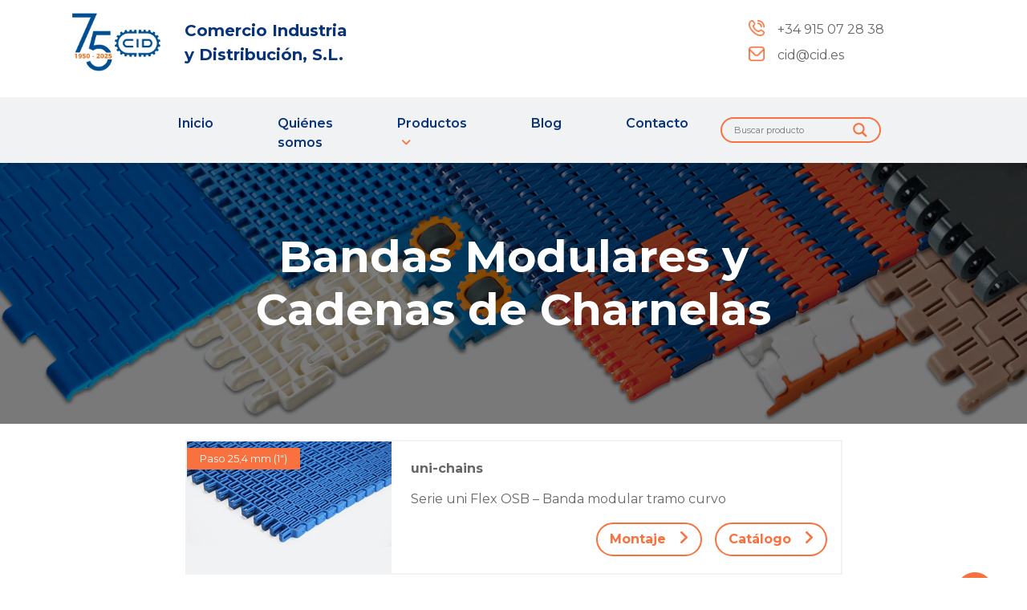

--- FILE ---
content_type: text/html; charset=UTF-8
request_url: https://cid.es/producto/serie-uni-flex-osb-banda-modular-tramo-curvo/
body_size: 35023
content:
<!DOCTYPE html><html xmlns="http://www.w3.org/1999/xhtml" lang="es"><head><meta charset="UTF-8"><meta name="viewport" content="width=device-width, initial-scale=1"><meta http-equiv="X-UA-Compatible" content="IE=edge"><link rel="stylesheet" media="print" onload="this.onload=null;this.media='all';" id="ao_optimized_gfonts" href="https://fonts.googleapis.com/css?family=Open+Sans%7COpen+Sans&amp;display=swap"><link rel="profile" href="http://gmpg.org/xfn/11"><link rel="pingback" href="https://cid.es/xmlrpc.php" /><meta name='robots' content='index, follow, max-image-preview:large, max-snippet:-1, max-video-preview:-1' /> <script id="cookieyes" type="text/javascript" src="https://cdn-cookieyes.com/client_data/25931150c1f4b95919c8dc00/script.js"></script> <!-- This site is optimized with the Yoast SEO plugin v22.9 - https://yoast.com/wordpress/plugins/seo/ --><link media="all" href="https://cid.es/wp-content/cache/autoptimize/css/autoptimize_36458f9ef3cf52f6593a5a3fd7beb4d1.css" rel="stylesheet"><link media="only screen and (max-width: 768px)" href="https://cid.es/wp-content/cache/autoptimize/css/autoptimize_645e25746732f92ab8912b8a07744c57.css" rel="stylesheet"><title>Serie uni Flex OSB - Banda modular tramo curvo | CID</title><link rel="canonical" href="https://cid.es/producto/serie-uni-flex-osb-banda-modular-tramo-curvo/" /><meta property="og:locale" content="es_ES" /><meta property="og:type" content="article" /><meta property="og:title" content="Serie uni Flex OSB - Banda modular tramo curvo | CID" /><meta property="og:url" content="https://cid.es/producto/serie-uni-flex-osb-banda-modular-tramo-curvo/" /><meta property="og:site_name" content="CID" /><meta property="article:modified_time" content="2025-03-19T12:26:47+00:00" /><meta property="og:image" content="https://cid.es/wp-content/uploads/2023/09/124-serie-uni-flex-osb-banda-modular-tramo-curvo-cid.jpg" /><meta property="og:image:width" content="349" /><meta property="og:image:height" content="224" /><meta property="og:image:type" content="image/jpeg" /><meta name="twitter:card" content="summary_large_image" /> <script type="application/ld+json" class="yoast-schema-graph">{"@context":"https://schema.org","@graph":[{"@type":"WebPage","@id":"https://cid.es/producto/serie-uni-flex-osb-banda-modular-tramo-curvo/","url":"https://cid.es/producto/serie-uni-flex-osb-banda-modular-tramo-curvo/","name":"Serie uni Flex OSB - Banda modular tramo curvo | CID","isPartOf":{"@id":"https://cid.es/#website"},"primaryImageOfPage":{"@id":"https://cid.es/producto/serie-uni-flex-osb-banda-modular-tramo-curvo/#primaryimage"},"image":{"@id":"https://cid.es/producto/serie-uni-flex-osb-banda-modular-tramo-curvo/#primaryimage"},"thumbnailUrl":"https://cid.es/wp-content/uploads/2023/09/124-serie-uni-flex-osb-banda-modular-tramo-curvo-cid.jpg","datePublished":"2023-09-07T16:24:50+00:00","dateModified":"2025-03-19T12:26:47+00:00","breadcrumb":{"@id":"https://cid.es/producto/serie-uni-flex-osb-banda-modular-tramo-curvo/#breadcrumb"},"inLanguage":"es","potentialAction":[{"@type":"ReadAction","target":["https://cid.es/producto/serie-uni-flex-osb-banda-modular-tramo-curvo/"]}]},{"@type":"ImageObject","inLanguage":"es","@id":"https://cid.es/producto/serie-uni-flex-osb-banda-modular-tramo-curvo/#primaryimage","url":"https://cid.es/wp-content/uploads/2023/09/124-serie-uni-flex-osb-banda-modular-tramo-curvo-cid.jpg","contentUrl":"https://cid.es/wp-content/uploads/2023/09/124-serie-uni-flex-osb-banda-modular-tramo-curvo-cid.jpg","width":349,"height":224},{"@type":"BreadcrumbList","@id":"https://cid.es/producto/serie-uni-flex-osb-banda-modular-tramo-curvo/#breadcrumb","itemListElement":[{"@type":"ListItem","position":1,"name":"Portada","item":"https://cid.es/"},{"@type":"ListItem","position":2,"name":"Tienda","item":"https://cid.es/tienda/"},{"@type":"ListItem","position":3,"name":"Serie uni Flex OSB &#8211; Banda modular tramo curvo"}]},{"@type":"WebSite","@id":"https://cid.es/#website","url":"https://cid.es/","name":"CID","description":"Comercio Industria y Distribución, S.L.","publisher":{"@id":"https://cid.es/#organization"},"alternateName":"Comercio Industria y Distribución, S.L.","potentialAction":[{"@type":"SearchAction","target":{"@type":"EntryPoint","urlTemplate":"https://cid.es/?s={search_term_string}"},"query-input":"required name=search_term_string"}],"inLanguage":"es"},{"@type":"Organization","@id":"https://cid.es/#organization","name":"CID","alternateName":"Comercio Industria y Distribución, S.L.","url":"https://cid.es/","logo":{"@type":"ImageObject","inLanguage":"es","@id":"https://cid.es/#/schema/logo/image/","url":"https://cid.es/wp-content/uploads/2023/08/logo-cid-shared.jpg","contentUrl":"https://cid.es/wp-content/uploads/2023/08/logo-cid-shared.jpg","width":1200,"height":675,"caption":"CID"},"image":{"@id":"https://cid.es/#/schema/logo/image/"}}]}</script> <!-- / Yoast SEO plugin. --><link rel='dns-prefetch' href='//www.googletagmanager.com' /><link href='https://fonts.gstatic.com' crossorigin='anonymous' rel='preconnect' /><link rel="alternate" type="application/rss+xml" title="CID &raquo; Comentario Serie uni Flex OSB &#8211; Banda modular tramo curvo del feed" href="https://cid.es/producto/serie-uni-flex-osb-banda-modular-tramo-curvo/feed/" /><link rel="alternate" title="oEmbed (JSON)" type="application/json+oembed" href="https://cid.es/wp-json/oembed/1.0/embed?url=https%3A%2F%2Fcid.es%2Fproducto%2Fserie-uni-flex-osb-banda-modular-tramo-curvo%2F" /><link rel="alternate" title="oEmbed (XML)" type="text/xml+oembed" href="https://cid.es/wp-json/oembed/1.0/embed?url=https%3A%2F%2Fcid.es%2Fproducto%2Fserie-uni-flex-osb-banda-modular-tramo-curvo%2F&#038;format=xml" /> <script type="text/javascript" src="https://cid.es/wp-includes/js/jquery/jquery.min.js?ver=3.7.1" id="jquery-core-js"></script> <link rel="https://api.w.org/" href="https://cid.es/wp-json/" /><link rel="alternate" title="JSON" type="application/json" href="https://cid.es/wp-json/wp/v2/product/1004" /><link rel="EditURI" type="application/rsd+xml" title="RSD" href="https://cid.es/xmlrpc.php?rsd" /><link rel='shortlink' href='https://cid.es/?p=1004' /><meta name="generator" content="Site Kit by Google 1.155.0" /> <noscript><style>.woocommerce-product-gallery{opacity:1 !important}</style></noscript><link rel="preconnect" href="https://fonts.gstatic.com" crossorigin /> <!-- Fragmento de código de Google Tag Manager añadido por Site Kit --> <!-- Final del fragmento de código de Google Tag Manager añadido por Site Kit --><link rel="icon" href="https://cid.es/wp-content/uploads/2023/10/cropped-favicon-32x32.png" sizes="32x32" /><link rel="icon" href="https://cid.es/wp-content/uploads/2023/10/cropped-favicon-192x192.png" sizes="192x192" /><link rel="apple-touch-icon" href="https://cid.es/wp-content/uploads/2023/10/cropped-favicon-180x180.png" /><meta name="msapplication-TileImage" content="https://cid.es/wp-content/uploads/2023/10/cropped-favicon-270x270.png" /></head><body id="top"><header id="main-header" class="w-100"><div class="height-header container pt-3 pb-1 pt-md-3 pb-md-3 pt-lg-3 pb-lg-3"><div class="row"><div class="col-12 col-md-7 col-lg-9 d-flex flex-column justify-content-center"><div class="row"><div class="col-3 col-md-3 col-lg-2 d-flex flex-column justify-content-center"> <a href="https://cid.es/" rel="home" alt="CID | Comercio Industria y Distribución, S.L." title="CID | Comercio Industria y Distribución, S.L."><figure> <img src="https://cid.es/wp-content/uploads/2025/02/cid-aniversario-75.png" class="img-fluid logo" alt="CID" title="CID"></figure> </a></div><div class="col-7 col-md-7 col-lg-10 d-flex flex-column justify-content-center"><div class="row"><div class="col-12 col-md-12 col-lg-6"><div class="entry-content m-0"><p class="m-0 fw-bold">Comercio Industria y Distribución, S.L.</p></div></div></div></div><div class="col-2 col-md-2 d-md-none d-lg-none"><nav class="navbar navbar-expand-lg d-flex justify-content-end"> <button class="navbar-toggler p-2" type="button" data-bs-toggle="collapse" data-bs-target="#navbarNav" aria-controls="navbarNav" aria-expanded="false" aria-label="Toggle navigation"> <span class="navbar-toggler-icon"></span> </button></nav></div></div></div><div class="col-12 col-md-4 col-lg-3 d-flex flex-column justify-content-center mt-3 mt-md-0 mt-lg-0"><div class="bg-items-header w-100"></div><div class="row"><div class="items-header col-7 col-md-12 col-lg-12 d-flex justify-content-start mt-1 mb-1"><div class="row"><div class="col-12 d-flex justify-content-end"> <a href="tel:+34915072838" target="_self"><figure> <img src="https://cid.es/wp-content/uploads/2023/06/icono-telefono.png" class="iconos img-fluid mx-auto d-block me-1 me-md-3 me-lg-3" alt="Icono Teléfono" title="Icono Teléfono"></figure> </a><div class="entry-content m-0 d-flex"> <a href="tel:+34915072838" target="_self"><span>+34 915 07 28 38</span></a></div></div></div></div><div class="items-header col-5 col-md-12 col-lg-12 d-flex justify-content-end justify-content-md-start justify-content-lg-start mt-1 mb-1"><div class="row"><div class="col-12 d-flex justify-content-end"> <a href="mailto:cid@cid.es" target="_self"><figure> <img src="https://cid.es/wp-content/uploads/2023/07/icono-email.png" class="iconos img-fluid mx-auto d-block me-1 me-md-3 me-lg-3" alt="Icono Correo" title="Icono Correo"></figure> </a><div class="entry-content m-0 d-flex"> <a href="mailto:cid@cid.es" target="_self"><span>cid@cid.es</span></a></div></div></div></div></div></div><div class="col-md-1 d-none d-md-block p-0"><nav class="navbar navbar-expand-lg d-flex justify-content-end"> <button class="navbar-toggler p-2" type="button" data-bs-toggle="collapse" data-bs-target="#navbarNav" aria-controls="navbarNav" aria-expanded="false" aria-label="Toggle navigation"> <span class="navbar-toggler-icon"></span> </button></nav></div></div></div><nav class="navbar navbar-expand-lg p-0 menu"><div class="container-fluid p-0"><div class="collapse navbar-collapse justify-content-center" id="navbarNav"><div class="menu-menu-container"><ul id="menu-menu" class="navbar-nav"><li id="menu-item-380" class="menu-item menu-item-type-post_type menu-item-object-page menu-item-home menu-item-380"><a href="https://cid.es/" class="nav-link">Inicio</a></li><li id="menu-item-379" class="menu-item menu-item-type-post_type menu-item-object-page menu-item-379"><a href="https://cid.es/quienes-somos/" class="nav-link">Quiénes somos</a></li><li id="menu-item-14" class="menu-item menu-item-type-custom menu-item-object-custom menu-item-has-children menu-item-14"><a href="#" class="nav-link">Productos</a><ul class="sub-menu"><li id="menu-item-1071" class="menu-item menu-item-type-taxonomy menu-item-object-product_cat menu-item-1071"><a href="https://cid.es/categoria-producto/cadenas-de-rodillos/" class="nav-link">Cadenas de Rodillos</a></li><li id="menu-item-1072" class="menu-item menu-item-type-taxonomy menu-item-object-product_cat menu-item-1072"><a href="https://cid.es/categoria-producto/mecanizacion-de-plasticos/" class="nav-link">Mecanización de Plásticos</a></li><li id="menu-item-1073" class="menu-item menu-item-type-taxonomy menu-item-object-product_cat current-product-ancestor current-menu-parent current-product-parent menu-item-1073"><a href="https://cid.es/categoria-producto/bandas-modulares-y-cadenas-de-charnelas/" class="nav-link">Bandas Modulares y Charnelas</a></li></ul></li><li id="menu-item-632" class="menu-item menu-item-type-post_type menu-item-object-page menu-item-632"><a href="https://cid.es/blog/" class="nav-link">Blog</a></li><li id="menu-item-518" class="menu-item menu-item-type-post_type menu-item-object-page menu-item-518"><a href="https://cid.es/contacto/" class="nav-link">Contacto</a></li></ul></div><div class="search-pc d-none d-lg-block"><div class="asl_w_container asl_w_container_1"><div id='ajaxsearchlite1'
 data-id="1"
 data-instance="1"
 class="asl_w asl_m asl_m_1 asl_m_1_1"><div class="probox"><div class='prosettings' style='display:none;' data-opened=0><div class='innericon'> <svg version="1.1" xmlns="http://www.w3.org/2000/svg" xmlns:xlink="http://www.w3.org/1999/xlink" x="0px" y="0px" width="22" height="22" viewBox="0 0 512 512" enable-background="new 0 0 512 512" xml:space="preserve"> <polygon transform = "rotate(90 256 256)" points="142.332,104.886 197.48,50 402.5,256 197.48,462 142.332,407.113 292.727,256 "/> </svg></div></div><div class='proinput'><form role="search" action='#' autocomplete="off"
 aria-label="Search form"> <input aria-label="Search input"
 type='search' class='orig'
 tabindex="0"
 name='phrase'
 placeholder='Buscar producto'
 value=''
 autocomplete="off"/> <input aria-label="Search autocomplete"
 type='text'
 class='autocomplete'
 tabindex="-1"
 name='phrase'
 value=''
 autocomplete="off" disabled/> <input type='submit' value="Start search" style='width:0; height: 0; visibility: hidden;'></form></div> <button class='promagnifier' tabindex="0" aria-label="Search magnifier"> <span class='innericon' style="display:block;"> <svg version="1.1" xmlns="http://www.w3.org/2000/svg" xmlns:xlink="http://www.w3.org/1999/xlink" x="0px" y="0px" width="22" height="22" viewBox="0 0 512 512" enable-background="new 0 0 512 512" xml:space="preserve"> <path d="M460.355,421.59L353.844,315.078c20.041-27.553,31.885-61.437,31.885-98.037
 C385.729,124.934,310.793,50,218.686,50C126.58,50,51.645,124.934,51.645,217.041c0,92.106,74.936,167.041,167.041,167.041
 c34.912,0,67.352-10.773,94.184-29.158L419.945,462L460.355,421.59z M100.631,217.041c0-65.096,52.959-118.056,118.055-118.056
 c65.098,0,118.057,52.959,118.057,118.056c0,65.096-52.959,118.056-118.057,118.056C153.59,335.097,100.631,282.137,100.631,217.041
 z"/> </svg> </span> </button><div class='proloading'><div class="asl_loader"><div class="asl_loader-inner asl_simple-circle"></div></div></div><div class='proclose'> <svg version="1.1" xmlns="http://www.w3.org/2000/svg" xmlns:xlink="http://www.w3.org/1999/xlink" x="0px"
 y="0px"
 width="12" height="12" viewBox="0 0 512 512" enable-background="new 0 0 512 512"
 xml:space="preserve"> <polygon points="438.393,374.595 319.757,255.977 438.378,137.348 374.595,73.607 255.995,192.225 137.375,73.622 73.607,137.352 192.246,255.983 73.622,374.625 137.352,438.393 256.002,319.734 374.652,438.378 "/> </svg></div></div></div><div class='asl_data_container' style="display:none !important;"><div class="asl_init_data wpdreams_asl_data_ct"
 style="display:none !important;"
 id="asl_init_id_1"
 data-asl-id="1"
 data-asl-instance="1"
 data-asldata="[base64]"></div><div id="asl_hidden_data"> <svg style="position:absolute" height="0" width="0"> <filter id="aslblur"> <feGaussianBlur in="SourceGraphic" stdDeviation="4"/> </filter> </svg> <svg style="position:absolute" height="0" width="0"> <filter id="no_aslblur"></filter> </svg></div></div><div id='ajaxsearchliteres1'
 class='vertical wpdreams_asl_results asl_w asl_r asl_r_1 asl_r_1_1'><div class="results"><div class="resdrg"></div></div></div><div id='__original__ajaxsearchlitesettings1'
 data-id="1"
 class="searchsettings wpdreams_asl_settings asl_w asl_s asl_s_1"><form name='options'
 aria-label="Search settings form"
 autocomplete = 'off'> <input type="hidden" name="filters_changed" style="display:none;" value="0"> <input type="hidden" name="filters_initial" style="display:none;" value="1"><div class="asl_option_inner hiddend"> <input type='hidden' name='qtranslate_lang' id='qtranslate_lang1'
 value='0'/></div><fieldset class="asl_sett_scroll"><legend style="display: none;">Generic selectors</legend><div class="asl_option hiddend" tabindex="0"><div class="asl_option_inner"> <input type="checkbox" value="exact"
 aria-label="Exact matches only"
 name="asl_gen[]"  checked="checked"/><div class="asl_option_checkbox"></div></div><div class="asl_option_label"> Exact matches only</div></div><div class="asl_option hiddend" tabindex="0"><div class="asl_option_inner"> <input type="checkbox" value="title"
 aria-label="Search in title"
 name="asl_gen[]"  checked="checked"/><div class="asl_option_checkbox"></div></div><div class="asl_option_label"> Search in title</div></div><div class="asl_option hiddend" tabindex="0"><div class="asl_option_inner"> <input type="checkbox" value="content"
 aria-label="Search in content"
 name="asl_gen[]" /><div class="asl_option_checkbox"></div></div><div class="asl_option_label"> Search in content</div></div><div class="asl_option_inner hiddend"> <input type="checkbox" value="excerpt"
 aria-label="Search in excerpt"
 name="asl_gen[]" /><div class="asl_option_checkbox"></div></div></fieldset><fieldset class="asl_sett_scroll"><legend style="display: none;">Post Type Selectors</legend><div class="asl_option" tabindex="0"><div class="asl_option_inner"> <input type="checkbox" value="product"
 aria-label="product"
 name="customset[]" checked="checked"/><div class="asl_option_checkbox"></div></div><div class="asl_option_label"> product</div></div><div class="asl_option" tabindex="0"><div class="asl_option_inner"> <input type="checkbox" value="acf-taxonomy"
 aria-label="acf-taxonomy"
 name="customset[]" checked="checked"/><div class="asl_option_checkbox"></div></div><div class="asl_option_label"> acf-taxonomy</div></div></fieldset></form></div></div></div></div></div><div class="search-mobile d-block d-lg-none  m-3 d-flex align-items-center d-md-block w-100"><div class="w-75 mx-auto"><div class="asl_w_container asl_w_container_2"><div id='ajaxsearchlite2'
 data-id="2"
 data-instance="1"
 class="asl_w asl_m asl_m_2 asl_m_2_1"><div class="probox"><div class='prosettings' style='display:none;' data-opened=0><div class='innericon'> <svg version="1.1" xmlns="http://www.w3.org/2000/svg" xmlns:xlink="http://www.w3.org/1999/xlink" x="0px" y="0px" width="22" height="22" viewBox="0 0 512 512" enable-background="new 0 0 512 512" xml:space="preserve"> <polygon transform = "rotate(90 256 256)" points="142.332,104.886 197.48,50 402.5,256 197.48,462 142.332,407.113 292.727,256 "/> </svg></div></div><div class='proinput'><form role="search" action='#' autocomplete="off"
 aria-label="Search form"> <input aria-label="Search input"
 type='search' class='orig'
 tabindex="0"
 name='phrase'
 placeholder='Buscar producto'
 value=''
 autocomplete="off"/> <input aria-label="Search autocomplete"
 type='text'
 class='autocomplete'
 tabindex="-1"
 name='phrase'
 value=''
 autocomplete="off" disabled/> <input type='submit' value="Start search" style='width:0; height: 0; visibility: hidden;'></form></div> <button class='promagnifier' tabindex="0" aria-label="Search magnifier"> <span class='innericon' style="display:block;"> <svg version="1.1" xmlns="http://www.w3.org/2000/svg" xmlns:xlink="http://www.w3.org/1999/xlink" x="0px" y="0px" width="22" height="22" viewBox="0 0 512 512" enable-background="new 0 0 512 512" xml:space="preserve"> <path d="M460.355,421.59L353.844,315.078c20.041-27.553,31.885-61.437,31.885-98.037
 C385.729,124.934,310.793,50,218.686,50C126.58,50,51.645,124.934,51.645,217.041c0,92.106,74.936,167.041,167.041,167.041
 c34.912,0,67.352-10.773,94.184-29.158L419.945,462L460.355,421.59z M100.631,217.041c0-65.096,52.959-118.056,118.055-118.056
 c65.098,0,118.057,52.959,118.057,118.056c0,65.096-52.959,118.056-118.057,118.056C153.59,335.097,100.631,282.137,100.631,217.041
 z"/> </svg> </span> </button><div class='proloading'><div class="asl_loader"><div class="asl_loader-inner asl_simple-circle"></div></div></div><div class='proclose'> <svg version="1.1" xmlns="http://www.w3.org/2000/svg" xmlns:xlink="http://www.w3.org/1999/xlink" x="0px"
 y="0px"
 width="12" height="12" viewBox="0 0 512 512" enable-background="new 0 0 512 512"
 xml:space="preserve"> <polygon points="438.393,374.595 319.757,255.977 438.378,137.348 374.595,73.607 255.995,192.225 137.375,73.622 73.607,137.352 192.246,255.983 73.622,374.625 137.352,438.393 256.002,319.734 374.652,438.378 "/> </svg></div></div></div><div class='asl_data_container' style="display:none !important;"><div class="asl_init_data wpdreams_asl_data_ct"
 style="display:none !important;"
 id="asl_init_id_2"
 data-asl-id="2"
 data-asl-instance="1"
 data-asldata="[base64]"></div></div><div id='ajaxsearchliteres2'
 class='vertical wpdreams_asl_results asl_w asl_r asl_r_2 asl_r_2_1'><div class="results"><div class="resdrg"></div></div></div><div id='__original__ajaxsearchlitesettings2'
 data-id="2"
 class="searchsettings wpdreams_asl_settings asl_w asl_s asl_s_2"><form name='options'
 aria-label="Search settings form"
 autocomplete = 'off'> <input type="hidden" name="filters_changed" style="display:none;" value="0"> <input type="hidden" name="filters_initial" style="display:none;" value="1"><div class="asl_option_inner hiddend"> <input type='hidden' name='qtranslate_lang' id='qtranslate_lang2'
 value='0'/></div><fieldset class="asl_sett_scroll"><legend style="display: none;">Generic selectors</legend><div class="asl_option hiddend" tabindex="0"><div class="asl_option_inner"> <input type="checkbox" value="exact"
 aria-label="Exact matches only"
 name="asl_gen[]"  checked="checked"/><div class="asl_option_checkbox"></div></div><div class="asl_option_label"> Exact matches only</div></div><div class="asl_option hiddend" tabindex="0"><div class="asl_option_inner"> <input type="checkbox" value="title"
 aria-label="Search in title"
 name="asl_gen[]"  checked="checked"/><div class="asl_option_checkbox"></div></div><div class="asl_option_label"> Search in title</div></div><div class="asl_option hiddend" tabindex="0"><div class="asl_option_inner"> <input type="checkbox" value="content"
 aria-label="Search in content"
 name="asl_gen[]" /><div class="asl_option_checkbox"></div></div><div class="asl_option_label"> Search in content</div></div><div class="asl_option_inner hiddend"> <input type="checkbox" value="excerpt"
 aria-label="Search in excerpt"
 name="asl_gen[]" /><div class="asl_option_checkbox"></div></div></fieldset><fieldset class="asl_sett_scroll"><legend style="display: none;">Post Type Selectors</legend><div class="asl_option" tabindex="0"><div class="asl_option_inner"> <input type="checkbox" value="product"
 aria-label="product"
 name="customset[]" checked="checked"/><div class="asl_option_checkbox"></div></div><div class="asl_option_label"> product</div></div><div class="asl_option" tabindex="0"><div class="asl_option_inner"> <input type="checkbox" value="acf-taxonomy"
 aria-label="acf-taxonomy"
 name="customset[]" checked="checked"/><div class="asl_option_checkbox"></div></div><div class="asl_option_label"> acf-taxonomy</div></div></fieldset></form></div></div></div></div></nav><div class="bg-header w-100"></div></header><div class="modal fade modal-filtros" id="filtros" data-bs-keyboard="false" tabindex="-1" aria-labelledby="filtrosLabel" aria-hidden="true"><div class="modal-dialog modal-dialog-centered modal-dialog-scrollable"><div class="modal-content rounded-0 bg"><div class="modal-header border-0"> <button type="button" class="btn-close" data-bs-dismiss="modal" aria-label="Close"> <i class="fa-solid fa-circle-xmark fa-2xl"></i> </button></div><div class="modal-body"></div></div></div></div><div id="single-product" class="section-single"><div class="position-relative"><div class="container-fluid p-0"><header class="header-section banner d-flex flex-column"><div class="bg-banner w-100" style="background-image: url('https://cid.es/wp-content/uploads/2023/09/banner-productos-bandas-modulares-y-cadenas-de-charnelas-cid.jpg');"></div><div class="position-absolute top-50 start-50 translate-middle w-100"><div class="container"><div class="row"><div class="col-12 col-md-10 col-lg-8 mx-auto d-block"><h1 class="text-center mx-auto d-block t1"><span>Bandas Modulares y Cadenas de Charnelas</span></h1></div></div></div></div></header></div></div><div class="container"><div class="row"><div class="col-12 col-md-7 col-lg-9 mx-auto d-block"><ul class="content-products-ajax"><li><article id="post-1004" class="items-post"><div class="row"><div class="col-12 col-md-12 col-lg-4 d-flex flex-column justify-content-center"><figure> <img src="https://cid.es/wp-content/uploads/2023/09/124-serie-uni-flex-osb-banda-modular-tramo-curvo-cid.jpg" class="destacada img-fluid w-100" alt="Serie uni Flex OSB &#8211; Banda modular tramo curvo" title="Serie uni Flex OSB &#8211; Banda modular tramo curvo"></figure><div class="position-absolute top-0 start-0"><div class="content-info-caracteristica mt-2 ps-3 pe-3 pt-1 pb-1"><p>Paso 25,4 mm (1")</p></div></div></div><div class="col-12 col-md-12 col-lg-8 d-flex flex-column justify-content-center"><div class="content-info-producto p-3 p-md-4 p-lg-0"><p>uni-chains</p><h3><span>Serie uni Flex OSB &#8211; Banda modular tramo curvo</span></h3><div class="entry-content mb-0 mx-auto d-table float-lg-end"> <a href="https://cid.es/wp-content/uploads/2023/09/124-serie-uni-flex-osb-banda-modular-tramo-curvo-montaje.pdf" target="_blank" class="btn-cid d-inline-block m-0 me-3"><span>Montaje<i class="fa-solid fa-angle-right ms-3"></i></span></a> <a href="https://cid.es/wp-content/uploads/2023/09/124-serie-uni-flex-osb-banda-modular-tramo-curvo.pdf" target="_blank" class="btn-cid d-inline-block m-0 me-3"><span>Catálogo<i class="fa-solid fa-angle-right ms-3"></i></span></a> <!-- Nueva sección para mostrar el enlace externo --></div></div></div></div></article></li></ul></div></div></div></div> <footer><div id="content-footer" class="container-fluid pt-5 pb-5"> <a href="#"><span class="icono-top"></span></a><div class="bg-footer"></div><div class="container"><div class="row"><div class="col-12 col-lg-3 pb-5 pb-lg-0"> <a href="https://cid.es/" rel="home" alt="CID | Comercio Industria y Distribución, S.L." title="CID | Comercio Industria y Distribución, S.L."><figure> <img src="https://cid.es/wp-content/uploads/2023/06/logo-footer-cid.png"  class="img-fluid mx-auto mx-md-auto mx-lg-0 d-block logo" alt="CID" title="CID"></figure> </a></div><div class="col-12 col-md-4 col-lg-3"><h4><span>Productos</span></h4><div class="entry-content"><ul><li class="mt-2 mb-2"><a href="https://cid.es/categoria-producto/cadenas-de-rodillos/" target=""><span>Cadenas de Rodillos</span></a></li><li class="mt-2 mb-2"><a href="https://cid.es/categoria-producto/mecanizacion-de-plasticos/" target=""><span>Mecanización de Plásticos</span></a></li><li class="mt-2 mb-2"><a href="https://cid.es/categoria-producto/bandas-modulares-y-cadenas-de-charnelas/" target=""><span>Bandas Modulares</span></a></li></ul></div></div><div class="col-12 col-md-4 col-lg-3"><h4><span>Otros links:</span></h4><div class="entry-content"><ul><li class="mt-2 mb-2"><a href="https://cid.es/" target=""><span>Inicio</span></a></li><li class="mt-2 mb-2"><a href="https://cid.es/quienes-somos/" target=""><span>Quiénes Somos</span></a></li><li class="mt-2 mb-2"><a href="https://cid.es/blog/" target=""><span>Blog</span></a></li><li class="mt-2 mb-2"><a href="https://cid.es/contacto/" target=""><span>Contacto</span></a></li><li class="mt-2 mb-2"><a href="https://cid.es/politica-de-calidad-y-medio-ambiente/" target=""><span>Política de Calidad y Medio Ambiente</span></a></li><li class="mt-2 mb-2"><a href="https://cid.es/wp-content/uploads/2024/06/ISO-9001-COMERCIO-INDUSTRIA-Y-DISTRIBUCION.pdf" target=""><span>UNE-EN ISO 9001:2015</span></a></li><li class="mt-2 mb-2"><a href="https://cid.es/wp-content/uploads/2024/06/ISO-14001-COMERCIO-INDUSTRIA-Y-DISTRIBUCION.pdf" target=""><span>UNE-EN ISO 14001:2015</span></a></li><li class="mt-2 mb-2"><a href="https://cid.es/wp-content/uploads/2025/08/Comunicacion-proveedores-web.pdf" target=""><span>Comunicación a proveedores</span></a></li><li class="mt-2 mb-2"><a href="https://cid.es/wp-content/uploads/2025/08/2024_Desempeno-ambiental.pdf" target=""><span>Informe desempeño ambiental</span></a></li></ul></div></div><div class="col-12 col-md-4 col-lg-3"><h4><span>Oficina:</span></h4><div class="entry-content"><p>C/ Casas de Miravete, 24 B 4º 2<br /> 28031 Madrid<br /> <a style="color: #ffffff;" href="tel:+34915072838" target="_self">+34 915 07 28 38</a><br /> <a style="color: #ffffff;" href="mailto:cid@cid.es" target="_self">cid@cid.es</a></p></div><h4><span>Almacén-Taller:</span></h4><div class="entry-content"><p>Pol. Ind. La Casilla Parcela 1<br /> 02612 Munera (Albacete)</p></div></div></div></div></div><div id="content-legales" class="container-fluid"><div class="container pt-0 pb-0"><div class="row"><div class="col-12 col-md-12 text-center text-md-center text-lg-start col-lg-6 d-flex flex-column justify-content-center"><div class="entry-content mt-2 mb-2"><p class="m-0">Copyright © 2023 Comercio Industria y&nbsp;Distribución,&nbsp;S.L.</p></div></div><div class="col-12 col-md-12 col-lg-6"><div class="entry-content mt-2 mb-2"><ul class="list-inline text-center d-flex justify-content-center align-items-center"><li class="list-inline-item m-2"><a href="https://cid.es/aviso-legal-y-terminos-y-condiciones/" target=""><span>Aviso legal y Términos y Condiciones</span></a></li><li class="list-inline-item m-2"><a href="https://cid.es/politica-de-cookies/" target=""><span>Política de cookies</span></a></li></ul></div></div></div></div></div></footer> <script type="speculationrules">{"prefetch":[{"source":"document","where":{"and":[{"href_matches":"/*"},{"not":{"href_matches":["/wp-*.php","/wp-admin/*","/wp-content/uploads/*","/wp-content/*","/wp-content/plugins/*","/wp-content/themes/cid/*","/*\\?(.+)"]}},{"not":{"selector_matches":"a[rel~=\"nofollow\"]"}},{"not":{"selector_matches":".no-prefetch, .no-prefetch a"}}]},"eagerness":"conservative"}]}</script> <!-- Fragmento de código de Google Tag Manager (noscript) añadido por Site Kit --> <noscript> <iframe src="https://www.googletagmanager.com/ns.html?id=GTM-WJBKT9P3" height="0" width="0" style="display:none;visibility:hidden"></iframe> </noscript> <!-- Final del fragmento de código de Google Tag Manager (noscript) añadido por Site Kit --> <script defer src="https://cid.es/wp-content/cache/autoptimize/js/autoptimize_5f3f70c2247b3a36d503570f9250865b.js"></script></body></html><!-- WP Fastest Cache file was created in 0.23140501976013 seconds, on 11-01-26 6:03:51 --><!-- via php -->